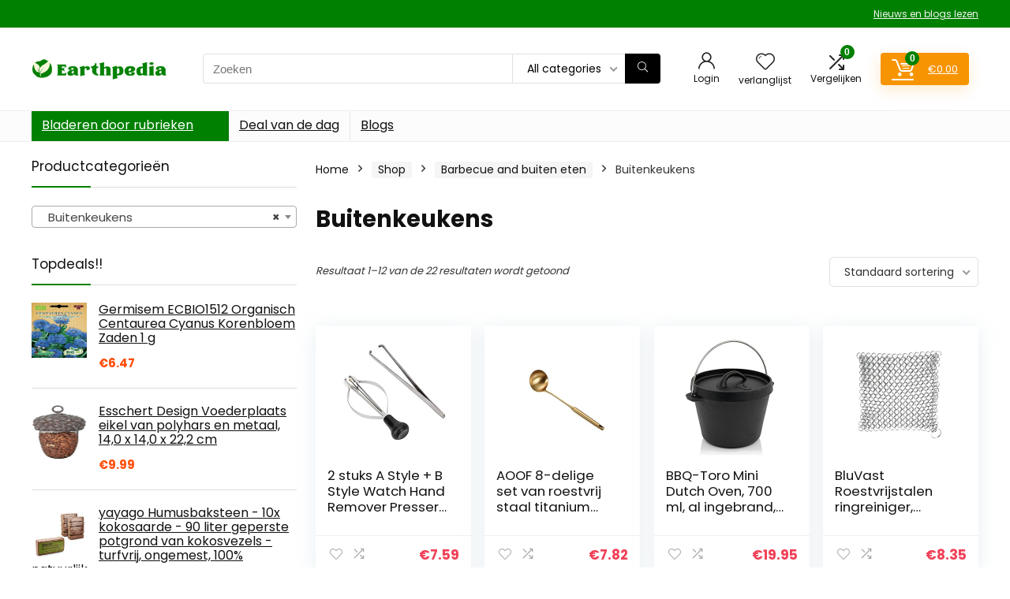

--- FILE ---
content_type: application/javascript
request_url: https://www.earthpedia.nl/wp-content/themes/rehub-theme/js/woodropcat.js?ver=1.0
body_size: -8
content:
jQuery(document).on( 'change', '.rh_woo_drop_cat', function(e) {
   var catid = jQuery(this).val(),
   inputField = jQuery(this).parent().find('.re-ajax-search');
   if(inputField.length){
    inputField.attr("data-catid", catid);
    var inputValue = inputField.val();
        if(inputValue !=''){
            re_ajax_cache.remove(inputValue);
            re_ajax_search.do_ajax_call(inputField);
        }
   }
});